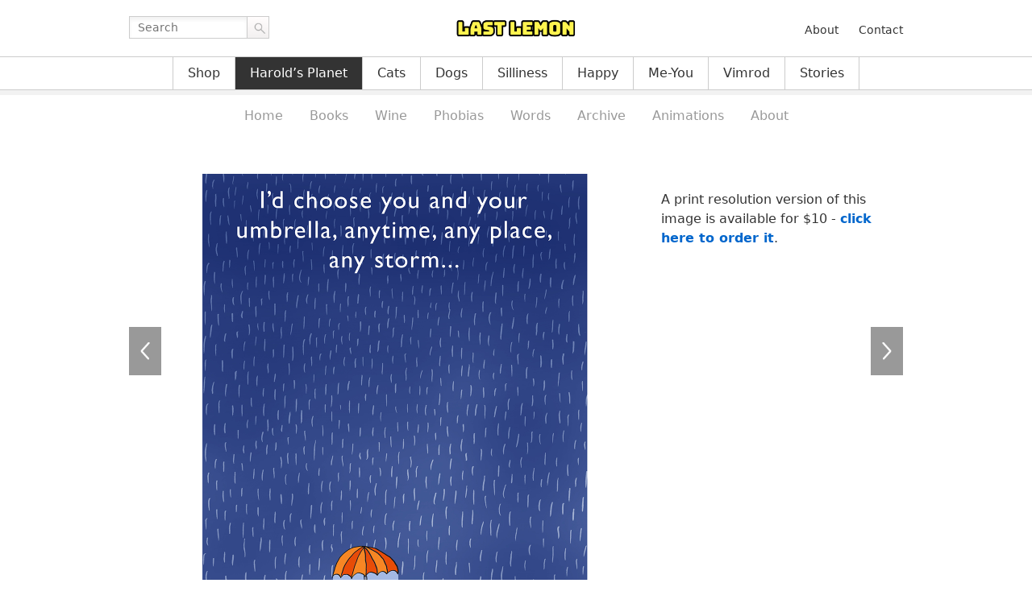

--- FILE ---
content_type: text/html; charset=UTF-8
request_url: https://lastlemon.com/harolds-planet/hp6588/
body_size: 5622
content:

<!DOCTYPE html>
<html lang="en-US">
<head>

<meta charset="UTF-8">
<meta name="viewport" content="width=1024">

<!-- CSS -->
<link rel="stylesheet" href="https://lastlemon.com/wp-content/themes/ll/assets/css/mainsite.css?v=2.1">


<style>.theme-harold .theme-harold a { background-color: #333; color: #fff; }</style>
<!-- OG -->
        <meta property="og:title" content="HP6588 | Last Lemon">
    <meta property="og:url" content="http://lastlemon.com/harolds-planet/hp6588/">
    <meta property="og:description" content="I’’d choose you and your umbrella, anytime, any place, any storm">
    <meta property="og:image" content="https://lastlemon.com/wp-content/uploads/HP6588.jpg">
    <meta property="og:type" content="website">

<!-- FD -->

<style>
    #fd-form-6482005c547f639e72ba548c .ff-6482005c547f639e72ba548c {
        background: transparent none;
    }
    #fd-form-6482005c547f639e72ba548c .ff-6482005c547f639e72ba548c * {
        font: inherit;
        font-weight: normal;
        letter-spacing: inherit;
        text-align: inherit;
        padding: 0;
        margin: 0;
        width: auto;
        height: auto;
        color: inherit;
    }
    #fd-form-6482005c547f639e72ba548c .ff-6482005c547f639e72ba548c__container {
        background: transparent none;
        width: auto;
        max-width: none;
        margin: 20px 0;
        padding: 0;
    }
    #fd-form-6482005c547f639e72ba548c .ff-6482005c547f639e72ba548c__title {
      margin-bottom: 20px;
      display: none;
    }
    #fd-form-6482005c547f639e72ba548c .ff-6482005c547f639e72ba548c__subtitle {
      margin-bottom: 20px;
    }
    #fd-form-6482005c547f639e72ba548c .ff-6482005c547f639e72ba548c__content,
    #fd-form-6482005c547f639e72ba548c .ff-6482005c547f639e72ba548c__fields,
    #fd-form-6482005c547f639e72ba548c .ff-6482005c547f639e72ba548c__footer {
        display: block;
        margin-bottom: 0;
    }
    #fd-form-6482005c547f639e72ba548c .ff-6482005c547f639e72ba548c__control {
        display: block;
        max-width: 100%;
        padding: 5px 10px;
        margin-bottom: 10px;
        background: #fff none;
        color: #000;
        border: 1px solid #999;
        border-radius: 0;
        box-shadow: none;
    }
    #fd-form-6482005c547f639e72ba548c .ff-6482005c547f639e72ba548c__label {
        display: block;
        padding: 5px 10px;
        color: #999;
    }
    #fd-form-6482005c547f639e72ba548c .ff-6482005c547f639e72ba548c__button {
        background: #333 none;
        color: #fff;
        padding: 5px 10px;
        margin-bottom: 5px;
    }
</style>


<style>
    #fd-form-6481fa18547f639e72ba5483 .ff-6481fa18547f639e72ba5483 {
        background: transparent none;
    }
    #fd-form-6481fa18547f639e72ba5483 .ff-6481fa18547f639e72ba5483 * {
        font: inherit;
        font-weight: normal;
        letter-spacing: inherit;
        text-align: inherit;
        padding: 0;
        margin: 0;
        width: auto;
        height: auto;
        color: inherit;
    }
    #fd-form-6481fa18547f639e72ba5483 .ff-6481fa18547f639e72ba5483__container {
        background: transparent none;
        width: auto;
        max-width: none;
        margin: 20px 0;
        padding: 0;
    }
    #fd-form-6481fa18547f639e72ba5483 .ff-6481fa18547f639e72ba5483__title {
      margin-bottom: 20px;
      display: none;
    }
    #fd-form-6481fa18547f639e72ba5483 .ff-6481fa18547f639e72ba5483__subtitle {
      margin-bottom: 20px;
    }
    #fd-form-6481fa18547f639e72ba5483 .ff-6481fa18547f639e72ba5483__content,
    #fd-form-6481fa18547f639e72ba5483 .ff-6481fa18547f639e72ba5483__fields,
    #fd-form-6481fa18547f639e72ba5483 .ff-6481fa18547f639e72ba5483__footer {
        display: block;
        margin-bottom: 0;
    }
    #fd-form-6481fa18547f639e72ba5483 .ff-6481fa18547f639e72ba5483__control {
        display: block;
        max-width: 100%;
        padding: 5px 10px;
        margin-bottom: 10px;
        background: #fff none;
        color: #000;
        border: 1px solid #999;
        border-radius: 0;
        box-shadow: none;
    }
    #fd-form-6481fa18547f639e72ba5483 .ff-6481fa18547f639e72ba5483__label {
        display: block;
        padding: 5px 10px;
        color: #999;
    }
    #fd-form-6481fa18547f639e72ba5483 .ff-6481fa18547f639e72ba5483__button {
        background: #333 none;
        color: #fff;
        padding: 5px 10px;
        margin-bottom: 5px;
    }
</style>


<script>
  (function(w, d, t, h, s, n) {
    w.FlodeskObject = n;
    var fn = function() {
      (w[n].q = w[n].q || []).push(arguments);
    };
    w[n] = w[n] || fn;
    var f = d.getElementsByTagName(t)[0];
    var v = '?v=' + Math.floor(new Date().getTime() / (120 * 1000)) * 60;
    var sm = d.createElement(t);
    sm.async = true;
    sm.type = 'module';
    sm.src = h + s + '.mjs' + v;
    f.parentNode.insertBefore(sm, f);
    var sn = d.createElement(t);
    sn.async = true;
    sn.noModule = true;
    sn.src = h + s + '.js' + v;
    f.parentNode.insertBefore(sn, f);
  })(window, document, 'script', 'https://assets.flodesk.com', '/universal', 'fd');
</script>

<!-- WP -->
<link href="https://lastlemon.com/xmlrpc.php" rel="pingback">
<title>HP6588 | Last Lemon</title>
<meta name='robots' content='max-image-preview:large' />
	<style>img:is([sizes="auto" i], [sizes^="auto," i]) { contain-intrinsic-size: 3000px 1500px }</style>
	<style id='classic-theme-styles-inline-css'>
/*! This file is auto-generated */
.wp-block-button__link{color:#fff;background-color:#32373c;border-radius:9999px;box-shadow:none;text-decoration:none;padding:calc(.667em + 2px) calc(1.333em + 2px);font-size:1.125em}.wp-block-file__button{background:#32373c;color:#fff;text-decoration:none}
</style>
<style id='global-styles-inline-css'>
:root{--wp--preset--aspect-ratio--square: 1;--wp--preset--aspect-ratio--4-3: 4/3;--wp--preset--aspect-ratio--3-4: 3/4;--wp--preset--aspect-ratio--3-2: 3/2;--wp--preset--aspect-ratio--2-3: 2/3;--wp--preset--aspect-ratio--16-9: 16/9;--wp--preset--aspect-ratio--9-16: 9/16;--wp--preset--color--black: #000000;--wp--preset--color--cyan-bluish-gray: #abb8c3;--wp--preset--color--white: #ffffff;--wp--preset--color--pale-pink: #f78da7;--wp--preset--color--vivid-red: #cf2e2e;--wp--preset--color--luminous-vivid-orange: #ff6900;--wp--preset--color--luminous-vivid-amber: #fcb900;--wp--preset--color--light-green-cyan: #7bdcb5;--wp--preset--color--vivid-green-cyan: #00d084;--wp--preset--color--pale-cyan-blue: #8ed1fc;--wp--preset--color--vivid-cyan-blue: #0693e3;--wp--preset--color--vivid-purple: #9b51e0;--wp--preset--gradient--vivid-cyan-blue-to-vivid-purple: linear-gradient(135deg,rgba(6,147,227,1) 0%,rgb(155,81,224) 100%);--wp--preset--gradient--light-green-cyan-to-vivid-green-cyan: linear-gradient(135deg,rgb(122,220,180) 0%,rgb(0,208,130) 100%);--wp--preset--gradient--luminous-vivid-amber-to-luminous-vivid-orange: linear-gradient(135deg,rgba(252,185,0,1) 0%,rgba(255,105,0,1) 100%);--wp--preset--gradient--luminous-vivid-orange-to-vivid-red: linear-gradient(135deg,rgba(255,105,0,1) 0%,rgb(207,46,46) 100%);--wp--preset--gradient--very-light-gray-to-cyan-bluish-gray: linear-gradient(135deg,rgb(238,238,238) 0%,rgb(169,184,195) 100%);--wp--preset--gradient--cool-to-warm-spectrum: linear-gradient(135deg,rgb(74,234,220) 0%,rgb(151,120,209) 20%,rgb(207,42,186) 40%,rgb(238,44,130) 60%,rgb(251,105,98) 80%,rgb(254,248,76) 100%);--wp--preset--gradient--blush-light-purple: linear-gradient(135deg,rgb(255,206,236) 0%,rgb(152,150,240) 100%);--wp--preset--gradient--blush-bordeaux: linear-gradient(135deg,rgb(254,205,165) 0%,rgb(254,45,45) 50%,rgb(107,0,62) 100%);--wp--preset--gradient--luminous-dusk: linear-gradient(135deg,rgb(255,203,112) 0%,rgb(199,81,192) 50%,rgb(65,88,208) 100%);--wp--preset--gradient--pale-ocean: linear-gradient(135deg,rgb(255,245,203) 0%,rgb(182,227,212) 50%,rgb(51,167,181) 100%);--wp--preset--gradient--electric-grass: linear-gradient(135deg,rgb(202,248,128) 0%,rgb(113,206,126) 100%);--wp--preset--gradient--midnight: linear-gradient(135deg,rgb(2,3,129) 0%,rgb(40,116,252) 100%);--wp--preset--font-size--small: 13px;--wp--preset--font-size--medium: 20px;--wp--preset--font-size--large: 36px;--wp--preset--font-size--x-large: 42px;--wp--preset--spacing--20: 0.44rem;--wp--preset--spacing--30: 0.67rem;--wp--preset--spacing--40: 1rem;--wp--preset--spacing--50: 1.5rem;--wp--preset--spacing--60: 2.25rem;--wp--preset--spacing--70: 3.38rem;--wp--preset--spacing--80: 5.06rem;--wp--preset--shadow--natural: 6px 6px 9px rgba(0, 0, 0, 0.2);--wp--preset--shadow--deep: 12px 12px 50px rgba(0, 0, 0, 0.4);--wp--preset--shadow--sharp: 6px 6px 0px rgba(0, 0, 0, 0.2);--wp--preset--shadow--outlined: 6px 6px 0px -3px rgba(255, 255, 255, 1), 6px 6px rgba(0, 0, 0, 1);--wp--preset--shadow--crisp: 6px 6px 0px rgba(0, 0, 0, 1);}:where(.is-layout-flex){gap: 0.5em;}:where(.is-layout-grid){gap: 0.5em;}body .is-layout-flex{display: flex;}.is-layout-flex{flex-wrap: wrap;align-items: center;}.is-layout-flex > :is(*, div){margin: 0;}body .is-layout-grid{display: grid;}.is-layout-grid > :is(*, div){margin: 0;}:where(.wp-block-columns.is-layout-flex){gap: 2em;}:where(.wp-block-columns.is-layout-grid){gap: 2em;}:where(.wp-block-post-template.is-layout-flex){gap: 1.25em;}:where(.wp-block-post-template.is-layout-grid){gap: 1.25em;}.has-black-color{color: var(--wp--preset--color--black) !important;}.has-cyan-bluish-gray-color{color: var(--wp--preset--color--cyan-bluish-gray) !important;}.has-white-color{color: var(--wp--preset--color--white) !important;}.has-pale-pink-color{color: var(--wp--preset--color--pale-pink) !important;}.has-vivid-red-color{color: var(--wp--preset--color--vivid-red) !important;}.has-luminous-vivid-orange-color{color: var(--wp--preset--color--luminous-vivid-orange) !important;}.has-luminous-vivid-amber-color{color: var(--wp--preset--color--luminous-vivid-amber) !important;}.has-light-green-cyan-color{color: var(--wp--preset--color--light-green-cyan) !important;}.has-vivid-green-cyan-color{color: var(--wp--preset--color--vivid-green-cyan) !important;}.has-pale-cyan-blue-color{color: var(--wp--preset--color--pale-cyan-blue) !important;}.has-vivid-cyan-blue-color{color: var(--wp--preset--color--vivid-cyan-blue) !important;}.has-vivid-purple-color{color: var(--wp--preset--color--vivid-purple) !important;}.has-black-background-color{background-color: var(--wp--preset--color--black) !important;}.has-cyan-bluish-gray-background-color{background-color: var(--wp--preset--color--cyan-bluish-gray) !important;}.has-white-background-color{background-color: var(--wp--preset--color--white) !important;}.has-pale-pink-background-color{background-color: var(--wp--preset--color--pale-pink) !important;}.has-vivid-red-background-color{background-color: var(--wp--preset--color--vivid-red) !important;}.has-luminous-vivid-orange-background-color{background-color: var(--wp--preset--color--luminous-vivid-orange) !important;}.has-luminous-vivid-amber-background-color{background-color: var(--wp--preset--color--luminous-vivid-amber) !important;}.has-light-green-cyan-background-color{background-color: var(--wp--preset--color--light-green-cyan) !important;}.has-vivid-green-cyan-background-color{background-color: var(--wp--preset--color--vivid-green-cyan) !important;}.has-pale-cyan-blue-background-color{background-color: var(--wp--preset--color--pale-cyan-blue) !important;}.has-vivid-cyan-blue-background-color{background-color: var(--wp--preset--color--vivid-cyan-blue) !important;}.has-vivid-purple-background-color{background-color: var(--wp--preset--color--vivid-purple) !important;}.has-black-border-color{border-color: var(--wp--preset--color--black) !important;}.has-cyan-bluish-gray-border-color{border-color: var(--wp--preset--color--cyan-bluish-gray) !important;}.has-white-border-color{border-color: var(--wp--preset--color--white) !important;}.has-pale-pink-border-color{border-color: var(--wp--preset--color--pale-pink) !important;}.has-vivid-red-border-color{border-color: var(--wp--preset--color--vivid-red) !important;}.has-luminous-vivid-orange-border-color{border-color: var(--wp--preset--color--luminous-vivid-orange) !important;}.has-luminous-vivid-amber-border-color{border-color: var(--wp--preset--color--luminous-vivid-amber) !important;}.has-light-green-cyan-border-color{border-color: var(--wp--preset--color--light-green-cyan) !important;}.has-vivid-green-cyan-border-color{border-color: var(--wp--preset--color--vivid-green-cyan) !important;}.has-pale-cyan-blue-border-color{border-color: var(--wp--preset--color--pale-cyan-blue) !important;}.has-vivid-cyan-blue-border-color{border-color: var(--wp--preset--color--vivid-cyan-blue) !important;}.has-vivid-purple-border-color{border-color: var(--wp--preset--color--vivid-purple) !important;}.has-vivid-cyan-blue-to-vivid-purple-gradient-background{background: var(--wp--preset--gradient--vivid-cyan-blue-to-vivid-purple) !important;}.has-light-green-cyan-to-vivid-green-cyan-gradient-background{background: var(--wp--preset--gradient--light-green-cyan-to-vivid-green-cyan) !important;}.has-luminous-vivid-amber-to-luminous-vivid-orange-gradient-background{background: var(--wp--preset--gradient--luminous-vivid-amber-to-luminous-vivid-orange) !important;}.has-luminous-vivid-orange-to-vivid-red-gradient-background{background: var(--wp--preset--gradient--luminous-vivid-orange-to-vivid-red) !important;}.has-very-light-gray-to-cyan-bluish-gray-gradient-background{background: var(--wp--preset--gradient--very-light-gray-to-cyan-bluish-gray) !important;}.has-cool-to-warm-spectrum-gradient-background{background: var(--wp--preset--gradient--cool-to-warm-spectrum) !important;}.has-blush-light-purple-gradient-background{background: var(--wp--preset--gradient--blush-light-purple) !important;}.has-blush-bordeaux-gradient-background{background: var(--wp--preset--gradient--blush-bordeaux) !important;}.has-luminous-dusk-gradient-background{background: var(--wp--preset--gradient--luminous-dusk) !important;}.has-pale-ocean-gradient-background{background: var(--wp--preset--gradient--pale-ocean) !important;}.has-electric-grass-gradient-background{background: var(--wp--preset--gradient--electric-grass) !important;}.has-midnight-gradient-background{background: var(--wp--preset--gradient--midnight) !important;}.has-small-font-size{font-size: var(--wp--preset--font-size--small) !important;}.has-medium-font-size{font-size: var(--wp--preset--font-size--medium) !important;}.has-large-font-size{font-size: var(--wp--preset--font-size--large) !important;}.has-x-large-font-size{font-size: var(--wp--preset--font-size--x-large) !important;}
:where(.wp-block-post-template.is-layout-flex){gap: 1.25em;}:where(.wp-block-post-template.is-layout-grid){gap: 1.25em;}
:where(.wp-block-columns.is-layout-flex){gap: 2em;}:where(.wp-block-columns.is-layout-grid){gap: 2em;}
:root :where(.wp-block-pullquote){font-size: 1.5em;line-height: 1.6;}
</style>
<link rel='stylesheet' id='contact-form-7-css' href='https://lastlemon.com/wp-content/plugins/contact-form-7/includes/css/styles.css?ver=6.1.3' media='all' />
<link rel='stylesheet' id='wpcf7-redirect-script-frontend-css' href='https://lastlemon.com/wp-content/plugins/wpcf7-redirect/build/assets/frontend-script.css?ver=2c532d7e2be36f6af233' media='all' />
<script src="https://lastlemon.com/wp-includes/js/jquery/jquery.min.js?ver=3.7.1" id="jquery-core-js"></script>
<script src="https://lastlemon.com/wp-includes/js/jquery/jquery-migrate.min.js?ver=3.4.1" id="jquery-migrate-js"></script>

<!-- GA -->
<script>
    var _gaq = _gaq || [];
    _gaq.push(['_setAccount', 'UA-324815-2']);
    _gaq.push(['_trackPageview']);

    (function() {
    var ga = document.createElement('script'); ga.type = 'text/javascript'; ga.async = true;
    ga.src = ('https:' == document.location.protocol ? 'https://ssl' : 'http://www') + '.google-analytics.com/ga.js';
    var s = document.getElementsByTagName('script')[0]; s.parentNode.insertBefore(ga, s);
    })();
</script>

</head>

<body class="wp-singular post-template-default single single-post postid-28922 single-format-standard wp-theme-ll">

<div id="wrapper" class="theme-harold">
    <div id="header">
        <div class="masthead">
            <div class="site-top-container">
                <div class="site-top">
                    <div class="site-search"><form method="get" class="search-form" action="https://lastlemon.com/">
    <div>
        <label for="s" class="screen-reader-text">Search for:</label>
        <input id="s" class="input" name="s" type="text" placeholder="Search" value="">
        <button class="submit" type="submit">Go</button>
    </div>
</form>
</div>
                    <div class="site-title">
                        <a href="https://lastlemon.com/">
                            <img src="https://lastlemon.com/wp-content/themes/ll/assets/img/lastlemon.png?v=1.0"
                                width="150" height="30"
                                alt="Last Lemon">
                        </a>
                    </div>
                    <div class="menu-top-container"><ul id="menu-top" class="top-navigation"><li id="menu-item-5446" class="menu-item menu-item-type-post_type menu-item-object-page menu-item-5446"><a href="https://lastlemon.com/about-us/">About</a></li>
<li id="menu-item-27715" class="menu-item menu-item-type-post_type menu-item-object-page menu-item-27715"><a href="https://lastlemon.com/company/contact/">Contact</a></li>
</ul></div>                </div>
            </div>
            <div class="menu-primary-container"><ul id="menu-primary" class="primary-navigation"><li id="menu-item-19677" class="menu-item menu-item-type-post_type menu-item-object-page menu-item-19677"><a href="https://lastlemon.com/shop/">Shop</a></li>
<li id="menu-item-418" class="theme-harold menu-item menu-item-type-taxonomy menu-item-object-category current-post-ancestor current-menu-parent current-post-parent menu-item-418"><a href="https://lastlemon.com/harolds-planet/">Harold&#8217;s Planet</a></li>
<li id="menu-item-26772" class="theme-cats menu-item menu-item-type-post_type menu-item-object-page menu-item-26772"><a href="https://lastlemon.com/cats/">Cats</a></li>
<li id="menu-item-28547" class="menu-item menu-item-type-taxonomy menu-item-object-category menu-item-28547"><a href="https://lastlemon.com/dogs/">Dogs</a></li>
<li id="menu-item-26301" class="theme-silliness menu-item menu-item-type-post_type menu-item-object-page menu-item-26301"><a href="https://lastlemon.com/silliness/">Silliness</a></li>
<li id="menu-item-5599" class="theme-happiness menu-item menu-item-type-taxonomy menu-item-object-category menu-item-5599"><a href="https://lastlemon.com/happiness/">Happy</a></li>
<li id="menu-item-16983" class="theme-me-you menu-item menu-item-type-taxonomy menu-item-object-category menu-item-16983"><a href="https://lastlemon.com/me-without-you/">Me-You</a></li>
<li id="menu-item-420" class="theme-vimrod menu-item menu-item-type-taxonomy menu-item-object-category menu-item-420"><a href="https://lastlemon.com/vimrod/">Vimrod</a></li>
<li id="menu-item-3448" class="theme-story menu-item menu-item-type-post_type menu-item-object-page menu-item-3448"><a href="https://lastlemon.com/stories/">Stories</a></li>
</ul></div><div class="menu-harold-container"><ul id="menu-harold" class="secondary-navigation"><li id="menu-item-495" class="menu-item menu-item-type-taxonomy menu-item-object-category current-post-ancestor current-menu-parent current-post-parent menu-item-495"><a href="https://lastlemon.com/harolds-planet/">Home</a></li>
<li id="menu-item-27774" class="menu-item menu-item-type-post_type menu-item-object-page menu-item-27774"><a href="https://lastlemon.com/harolds-planet/book/">Books</a></li>
<li id="menu-item-21641" class="menu-item menu-item-type-post_type menu-item-object-page menu-item-21641"><a href="https://lastlemon.com/harolds-planet/wine/">Wine</a></li>
<li id="menu-item-20923" class="menu-item menu-item-type-post_type menu-item-object-page menu-item-20923"><a href="https://lastlemon.com/harolds-planet/phobias/">Phobias</a></li>
<li id="menu-item-20907" class="menu-item menu-item-type-post_type menu-item-object-page menu-item-20907"><a href="https://lastlemon.com/harolds-planet/beautiful-words/">Words</a></li>
<li id="menu-item-494" class="menu-item menu-item-type-post_type menu-item-object-page menu-item-494"><a href="https://lastlemon.com/harolds-planet/archive/">Archive</a></li>
<li id="menu-item-17437" class="menu-item menu-item-type-post_type menu-item-object-page menu-item-17437"><a href="https://lastlemon.com/harolds-planet/animations/">Animations</a></li>
<li id="menu-item-493" class="menu-item menu-item-type-post_type menu-item-object-page menu-item-493"><a href="https://lastlemon.com/harolds-planet/about/">About</a></li>
</ul></div>        </div>
    </div>

    <div id="main">

        <div class="content">

        

    
        <div class="post-single" id="post-single">

            <div class="single-image">

                                    <img width="500" src="https://lastlemon.com/wp-content/uploads/HP6588.jpg" alt="Harold's Planet: I’’d choose you and your umbrella, anytime, any place, any storm">
                    
<div class="sharing-widgets">

    <div class="fb-share-button"
        data-href="http://lastlemon.com/harolds-planet/hp6588/"
        data-layout="button">
    </div>

    <a href="https://twitter.com/intent/tweet" class="twitter-share-button"
        data-url="http://lastlemon.com/harolds-planet/hp6588/"
        data-text="I’’d choose you and your umbrella, anytime, any place, any storm"
        data-count="none">
    </a>

    <div class="fb-like"
        data-href="http://lastlemon.com/harolds-planet/hp6588/"
        data-layout="button_count">
    </div>

    
    <a href="https://www.pinterest.com/pin/create/button/"
        data-pin-url="http://lastlemon.com/harolds-planet/hp6588/"
        data-pin-media="https://lastlemon.com/wp-content/uploads/HP6588.jpg"
        data-pin-description="I’’d choose you and your umbrella, anytime, any place, any storm"
        data-pin-do="buttonBookmark"
        data-pin-count="beside">
    </a>

    
</div>
                
            </div>

            <div class="single-info">

                <p class="shop">
                    A print resolution version of this image is available for $10 - <a href="https://lastlemon.com/company/order/" target="_blank"><strong>click here to order it</strong></a>.                </p>

            </div>

            <div class="single-paging" id="prev-next-cartoon">
                <span title="Older Cartoon" class="link prev"><a href="https://lastlemon.com/harolds-planet/hp6587/" rel="prev"><span class="arrow">&larr;</span> HP6587</a></span>
                <span title="Newer Cartoon" class="link next"><a href="https://lastlemon.com/harolds-planet/hp6589/" rel="next">HP6589 <span class="arrow">&rarr;</span></a></span>
            </div>

            
        </div>

    

        
        </div>

    </div>

    <div id="footer">
        <div class="colophon">
            <div class="site-info">
                <ul>
                    <li>&copy; 2025 Last Lemon Productions</li>
                </ul>
            </div>
            <div class="menu-footer-container"><ul id="menu-footer" class="footer-navigation"><li id="menu-item-11944" class="menu-item menu-item-type-post_type menu-item-object-page menu-item-11944"><a href="https://lastlemon.com/company/llp/">Company</a></li>
<li id="menu-item-630" class="menu-item menu-item-type-post_type menu-item-object-page menu-item-630"><a href="https://lastlemon.com/privacy-policy/">Privacy Policy</a></li>
<li id="menu-item-631" class="menu-item menu-item-type-post_type menu-item-object-page menu-item-631"><a href="https://lastlemon.com/terms-of-service/">Terms of Service</a></li>
</ul></div>        </div>
    </div>

</div>


<!-- SCRIPTS -->
<script>jQuery(function($){ $('body').addClass('js'); });</script>
<script src="https://lastlemon.com/wp-content/themes/ll/assets/js/single.js"></script>

<!-- FACEBOOK -->
<div id="fb-root"></div>
<script async defer crossorigin="anonymous" src="https://connect.facebook.net/en_US/sdk.js#xfbml=1&version=v17.0" nonce="0p5bDJMc"></script>

<!-- PINTEREST -->
<script async defer src="https://assets.pinterest.com/js/pinit.js"></script>

<!-- TWITTER -->
<script>window.twttr=(function(d,s,id){var t,js,fjs=d.getElementsByTagName(s)[0];if(d.getElementById(id)){return}js=d.createElement(s);js.id=id;js.src="https://platform.twitter.com/widgets.js";fjs.parentNode.insertBefore(js,fjs);return window.twttr||(t={_e:[],ready:function(f){t._e.push(f)}})}(document,"script","twitter-wjs"));</script>

<script type="speculationrules">
{"prefetch":[{"source":"document","where":{"and":[{"href_matches":"\/*"},{"not":{"href_matches":["\/wp-*.php","\/wp-admin\/*","\/wp-content\/uploads\/*","\/wp-content\/*","\/wp-content\/plugins\/*","\/wp-content\/themes\/ll\/*","\/*\\?(.+)"]}},{"not":{"selector_matches":"a[rel~=\"nofollow\"]"}},{"not":{"selector_matches":".no-prefetch, .no-prefetch a"}}]},"eagerness":"conservative"}]}
</script>
<script src="https://lastlemon.com/wp-includes/js/dist/hooks.min.js?ver=4d63a3d491d11ffd8ac6" id="wp-hooks-js"></script>
<script src="https://lastlemon.com/wp-includes/js/dist/i18n.min.js?ver=5e580eb46a90c2b997e6" id="wp-i18n-js"></script>
<script id="wp-i18n-js-after">
wp.i18n.setLocaleData( { 'text direction\u0004ltr': [ 'ltr' ] } );
</script>
<script src="https://lastlemon.com/wp-content/plugins/contact-form-7/includes/swv/js/index.js?ver=6.1.3" id="swv-js"></script>
<script id="contact-form-7-js-before">
var wpcf7 = {
    "api": {
        "root": "https:\/\/lastlemon.com\/wp-json\/",
        "namespace": "contact-form-7\/v1"
    },
    "cached": 1
};
</script>
<script src="https://lastlemon.com/wp-content/plugins/contact-form-7/includes/js/index.js?ver=6.1.3" id="contact-form-7-js"></script>
<script id="wpcf7-redirect-script-js-extra">
var wpcf7r = {"ajax_url":"https:\/\/lastlemon.com\/wp-admin\/admin-ajax.php"};
</script>
<script src="https://lastlemon.com/wp-content/plugins/wpcf7-redirect/build/assets/frontend-script.js?ver=2c532d7e2be36f6af233" id="wpcf7-redirect-script-js"></script>

<!-- * site by borderleft.com * -->

</body>
</html>


--- FILE ---
content_type: text/css
request_url: https://lastlemon.com/wp-content/themes/ll/assets/css/mainsite.css?v=2.1
body_size: 6239
content:
/* Reset
---------------------------------------- */

body,li ol,li ul{margin:0}abbr,acronym,dfn,ins{border-bottom:1px dotted}b,dt,legend,strong,th{font-weight:700}hr,img,table{border:0}caption,td,textarea,th{text-align:left;vertical-align:top}caption,sup,td,textarea,th{vertical-align:top}fieldset,td,th{border:1px solid}article,aside,details,figcaption,figure,footer,header,hgroup,main,nav,section,summary{display:block}audio,canvas,progress,video{display:inline-block}html{font-size:1em}body{font-family:georgia,serif;line-height:1.5}address,blockquote,dd,dl,fieldset,figure,form,hr,menu,ol,p,pre,q,table,ul{margin:0 0 1.25em}h1,h2,h3,h4,h5,h6{line-height:1.25}h1{font-size:2em;margin:0 0 .375em}h2{font-size:1.5em;margin:0 0 .5em}h3{font-size:1.25em;margin:0 0 .6em}h4,h5,h6{font-size:1em;margin:0 0 .75em}blockquote,cite,q{font-style:italic}blockquote,q{quotes:none}blockquote:after,blockquote:before,q:after,q:before{content:"";content:none}code,kbd,pre,samp,tt,var{font-family:menlo,monaco,consolas,"courier new",monospace;font-style:normal;line-height:normal}pre{white-space:pre;white-space:pre-wrap;word-wrap:break-word}abbr,acronym,dfn{cursor:help;font-style:normal;font-variant:normal}a:focus{outline:dotted 1px}ol,ul{padding:0}li{margin:0 0 0 2em}hr{border-bottom:1px solid}big{font-size:1.25em}small,sub,sup{font-size:.875em}sub,sup{line-height:1}sub{vertical-align:bottom}del,s,strike{text-decoration:line-through}ins{text-decoration:none}mark{background:#ff0;color:#000}u{text-decoration:underline}fieldset{padding:1em}legend{padding:0 .25em}button,input,select,textarea{font-family:inherit;font-size:1em;line-height:normal}button[type=button],button[type=reset],button[type=submit],input[type=button],input[type=image],input[type=reset],input[type=submit]{cursor:pointer}textarea{overflow:auto}table{border-collapse:collapse;border-spacing:0}td,th{padding:.25em .5em}caption{padding:0 0 1em}

/* HTML
---------------------------------------- */

*, *:before, *:after {
    box-sizing: border-box;
}

body {
    font-family: system-ui, sans-serif;
    font-size: 16px;
    color: #333;
    text-align: center;
}

h1, h2, h3, h4, h5, h6 {
    margin: 0 0 10px;
    color: #333;
}

h1 {
    font-size: 26px;
}

h2 {
    font-size: 20px;
}

h3 {
    font-size: 16px;
}

p {
    margin: 0 0 20px;
}

a {
    color: #06c;
    text-decoration: none;
    cursor: pointer;
}

a:hover {
    text-decoration: underline;
}

input[type=email],
input[type=text],
input[type=password],
textarea {
    font-family: inherit;
    background: #fff;
    box-shadow: inset 0 4px 4px 0 rgba(0,0,0,.05);
    border-radius: 0;
    border: 1px solid #ccc;
    padding: 5px;
    -webkit-appearance: none;
}

input[type=email]:focus,
input[type=text]:focus,
input[type=password]:focus,
textarea:focus {
    border: 1px solid #999;
    outline: 0;
}

input[type=submit],
button[type=submit] {
    background-color: #333;
    border-width: 0;
    border-radius: 3px;
    color: #fff;
    padding: 8px 16px;
    transition: all .2s;
    -webkit-appearance: button;
}

input[type=submit]:hover,
button[type=submit]:hover {
    background-color: #333;
}

hr {
    color: #ccc;
}

th, td {
    border: 0;
}

/* LAYOUT
---------------------------------------- */

#main {
    width: 960px;
    margin: 0 auto;
    padding-bottom: 50px;
    clear: both;
}

#footer {
    width: 960px;
    margin: 0 auto;
    height: 70px;
    clear: both;
}

#footer:before {
    content: "";
    display: table;
    clear: both;
}

/* HEADER
---------------------------------------- */

.site-top-container {
    background-color: #fff;
    overflow: hidden;
}

.site-top {
    position: relative;
    width: 960px;
    margin: 0 auto;
}

.site-title {
    padding: 20px 0;
    overflow: hidden;
}

.site-title img {
    vertical-align: middle;
}

.site-search {
    position: absolute;
    left: 0;
    top: 20px;
}

.top-navigation {
    position: absolute;
    right: 0;
    top: 25px;
    margin: 0;
}

.top-navigation li {
    list-style: none;
    display: inline;
    margin: 0 0 0 20px;
    font-size: 14px;
}

.top-navigation li a {
    text-decoration: none;
    color: inherit;
}

.top-navigation li a:hover {
    text-decoration: underline;
}

.menu-primary-container {
    border-top: 1px solid #ccc;
    border-bottom: 1px solid #ccc;
    box-shadow: 0 3px 0 3px rgba(0,0,0,.05);
    margin-bottom: 20px;
}

.primary-navigation {
    display: flex;
    justify-content: center;
    padding: 0;
    margin: 0;
}

.primary-navigation li {
    list-style: none;
    padding: 0;
    margin: 0;
}

.primary-navigation a {
    display: block;
    padding: 8px 18px;
    margin: 0;
    text-decoration: none;
    border-right: 1px solid #ccc;
    color: inherit;
}

.primary-navigation a:hover {
    background-color: rgba(0,0,0,.1);
    color: #333;
}

.primary-navigation .current-menu-ancestor a,
.primary-navigation .current-menu-parent a,
.primary-navigation .current-menu-item a {
    background-color: #333;
    color: #fff;
}

.primary-navigation li:first-child a {
    border-left: 1px solid #ccc;
}

.menu-harold-container {
    clear: both;
    overflow: hidden;
}

.secondary-navigation {
    margin: 0 auto;
    width: 960px;
    margin-bottom: 20px;
}

.secondary-navigation li {
    list-style: none;
    display: inline;
    margin: 0 14px;
}

.secondary-navigation li a {
    text-decoration: none;
    padding: 5px 0;
    color: #999;
}

.secondary-navigation li a:hover{
    color: #333;
}

.secondary-navigation .current_page_item a,
.secondary-navigation .current-menu-item a {
    color: #333;
    font-weight: bold;
}

.single-post .current_page_item a,
.single-post .current-menu-item a
.tag .current_page_item a,
.tag .current-menu-item a {
    text-decoration: none;
    font-weight: normal;
}

/* FOOTER
---------------------------------------- */

.colophon {
    padding-top: 10px;
    font-size: 14px;
}

.colophon div,
.colophon ul,
.colophon li {
    display: inline;
    margin: 0;
}

.colophon li {
    list-style: none;
    margin: 0 10px 0 0;
}

.colophon li:not(:last-child):after {
    content: "/";
    margin-left: 10px;
    color: #999;
}

.colophon a {
    color: inherit;
    text-decoration: none;
}

.colophon a:hover {
    text-decoration: underline;
}

/* MAIN
---------------------------------------- */

.content {
    position: relative;
    text-align: left;
    min-height: 200px;
    background-color: #fff;
    padding: 30px 0;
    clear: both;
}

.content:before,
.content:after {
    content: "";
    display: table;
}

.content:after {
    clear: both;
}

.content-standard,
.search-noresults {
    padding-left: 80px;
    padding-right: 80px;
}

.page-title {
    margin-bottom: 20px;
}

.post-single {
    position: relative;
}

.post-single:after {
    content: "";
    display: table;
    clear: both;
}

.post-list {
    clear: both;
    margin: 0 0 20px;
    overflow: hidden;
}

.edit-link {
    clear: both;
    margin-top: 20px;
    font-size: 14px;
}

.edit-link:before {
    content: "";
    display: table;
    clear: both;
}

.single-post .edit-link {
    text-indent: 40px;
}

.page-links {
    word-spacing: 1px;
}

.page img {
    max-width: 100%;
    height: auto;
}

.tags {
    line-height: 1.25;
}

.full-3-columns {
    display: flex;
}

.full-3-columns li {
    flex: 0 0 33.3333%;
    list-style: none;
    padding: 0;
    margin: 0 0 20px;
    text-align: center;
}

.full-3-columns li a:hover {
    position: relative;
    top: -2px;
}

.sharing-headline {
    margin-bottom: 5px;
    font-style: italic;
}

.sharing-widgets {
    clear: both;
    padding-top: 10px;
    margin-bottom: 20px;
}

.sharing-widgets > *,
.sharing-widgets > * > * {
    vertical-align: top !important;
}

.theme-front .sharing-widgets {
    text-align: center;
}

.post-single .sharing-widgets {
    padding-top: 20px;
    padding-left: 120px;
    margin: 0;
}

.story-item-cat .sharing-widgets {
    text-align: center;
}

.hidden-object {
    position: absolute;
    left: -9999px;
    top: -9999px;
}

.center-object {
    text-align: center;
}

.view-more-link {
    clear: both;
    text-align: center;
}

.view-more-link a {
    background-color: #333;
    color: #fff;
    padding: 6px 24px;
    text-decoration: none;
}

.single .view-more-link {
    padding-top: 10px;
}

.alert-info {
    color: #3a87ad;
}

.alert-success {
    color: #468847;
}

.alert-error {
    color: #b94a48;
}

.attachment-area {
    text-align: center;
}

/* CHARACTER
---------------------------------------- */

.character-home-wrapper {
    display: flex;
}

.character-home-content {
    flex: 1;
    padding-right: 60px;
}

.character-home-cartoon {
    position: relative;
    flex: 0 0 500px;
}

.cartoon-description {
    margin-bottom: 20px;
}

.content .wp-email-capture {
    font-size: 14px;
    margin-top: -19px;
    margin-bottom: 32px;
}

.content .wp-email-capture .alert-error {
    margin: 0 0 -18px;
    padding: 2px 0;
}

.content .wp-email-capture .alert-again {
    margin-bottom: 0;
}

.content .wp-email-capture-name,
.content .wp-email-capture-name {
    display: none;
}

.content .wp-email-capture-email {
    display: block;
}

.content .wp-email-capture-email {
    width: 280px;
    margin-bottom: 6px;
}

/* COMPANY
---------------------------------------- */

.property-list li {
    display: flex;
    list-style: none;
    margin: 0 0 20px;
    min-height: 100px;
}

.property-item .thumbnail {
    flex: 0 0 100px;
}

.property-item .description {
    flex: 1;
    padding-left: 30px;
}

/* ARCHIVE
---------------------------------------- */

.content-across {
    background: transparent none;
}

.archive-head {
    padding: 0 0 16px 8px;
    overflow: hidden;
}

.archive-list {
    display: flex;
    flex-wrap: wrap;
    margin: 0 0 10px;
}

.archive-list li {
    list-style: none;
    margin: 0;
    flex: 0 0 25%;
}

.archive-list li > a {
    display: block;
    padding: 14px 0;
    margin: 0 7px 20px;
    text-align: center;
    text-decoration: none;
    border: 1px solid #ccc;
    background-color: #fff;
    border-radius: 3px;
    box-shadow: 0 3px 6px -3px #666;
}

.archive-list li a:hover {
    border: 1px solid #999;
}

.archive-list li p {
    font-size: 13px;
    color: #666;
}

.archive-list li h2 {
    background-color: transparent;
    font-size: 16px;
    font-weight: normal;
    padding: 10px 0 2px;
    margin: 0;
}

/* SINGLE
---------------------------------------- */

.single-image {
    float: left;
    width: 660px;
    padding-left: 80px;
    padding-right: 80px;
}

.single-info {
    float: left;
    width: 300px;
    padding-top: 30px;
    min-height: 490px;
}

.single-info .intro {
    font-size: 14px;
    padding: 10px 30px;
    background-color: #999;
    color: #fff;
    text-align: center;
}

.single-info .intro b {
    color: #000;
}

.single-info .shop img {
    margin-bottom: 15px;
}

.single-info .shop a:last-child img {
    margin-bottom: 0;
}

.single-popup {
    background-color: #fff;
    background-position: 20px 0;
    background-repeat: no-repeat;
    clear: both;
    overflow: hidden;
    width: 100%;
}

.single-popup .download-content {
    padding-top: 420px;
    padding-left: 20px;
}

.single-popup .download-image img {
    position: relative;
    left: 390px;
    top: -20px;
}

.single-popup .button {
    background-color: #333;
    color: #fff;
    padding: 5px 0;
    font-size: 1em;
    line-height: 1;
    margin: 0 0 10px;
    text-align: center;
    text-decoration: none;
    cursor: pointer;
    font-weight: bold;
}

.single-popup .button:hover {
    background-color: #333;
}

.single-popup .button span {
    padding: 0 20px;
}

.single-popup .close {
    position: absolute;
    right: 30px;
    top: 0;
    display: block;
    text-decoration: none;
    cursor: pointer;
    padding: 2px 6px;
    background-color: #333;
    color: #fff;
    font-size: 14px;
    font-weight: bold;
    z-index: 9999;
    display: none;
}

.single-popup .close:hover {
    background-color: #333;
}

.js .single-popup {
    position: absolute;
    left: 0;
    top: 0;
    width: 100%;
    height: 100%;
    z-index: 999;
}

.js .single-popup .close {
    display: block;
}

.single-paging .link a {
    background-color: #999;
    background-position: center center;
    background-repeat: no-repeat;
    color: #fff;
    display: block;
    position: absolute;
    top: 200px;
    text-indent: -9999px;
    width: 40px;
    height: 60px;
}

.single-paging .prev a {
    background-image: url(../img/arrow_l.png);
    left: 0;
}

.single-paging .next a {
    background-image: url(../img/arrow_r.png);
    right: 0;
}

.single-paging .link a:hover {
    background-color: #333;
}

.single-popup .download-image {
    width: 300px;
    float: left;
    padding-left: 80px;
    padding-top: 30px;
}

/* STORY
---------------------------------------- */

.story-item {
    min-height: 520px;
}

.story-item .single-image {
    position: relative;
    width: 500px;
    padding-left: 0;
    padding-right: 0;
    min-height: 550px;
}

.story-item .single-info {
    width: 460px;
    padding-left: 80px;
    border: 0;
}

#story-item .single-image .prev,
#story-item .single-image .next {
    position: absolute;
    top: 0;
    width: 50%;
    height: 100%;
    z-index: 99;
    outline: 0;
}

#story-item .single-image .prev {
    left: 0;
    width: 0;
}

#story-item .single-image .next {
    right: 0;
    width: 100%;
}

.js .story-item .single-image {
    overflow: hidden;
    min-height: 520px;
}

.js .story-item .single-image .story {
    z-index: 0;
}

.story-item .story img {
    width: 500px;
    height: auto;
}

.story-item .menu {
    overflow: hidden;
    margin-bottom: 80px;
}

.story-item .menu .left {
    float: left;
}

.story-item .menu .right {
    float: right;
    margin-right: 30px;
}

.story-item .menu a,
.story-item-cat .menu a {
    background-color: #ccc;
    color: #333;
    font-size: 0.95em;
    height: 20px;
    line-height: 20px;
    display: inline-block;
    margin-right: 5px;
    padding: 0 8px;
    text-decoration: none;
    font-weight: bold;
    position: relative;
}

.story-item .menu #prev {
    left: 10px;
    margin-right: 14px;
}

.story-item .menu #prev:before,
.story-item-cat .menu #prev:before {
    content: "";
    position: absolute;
    left: -10px;
    width: 0;
    height: 0;
    border-top: 10px solid transparent;
    border-right: 10px solid #ccc;
    border-bottom: 10px solid transparent;
}

.story-item .menu #next:before,
.story-item-cat .menu #next:before {
    content: "";
    position: absolute;
    right: -10px;
    width: 0;
    height: 0;
    border-top: 10px solid transparent;
    border-left: 10px solid #ccc;
    border-bottom: 10px solid transparent;
}

.story-item .menu a:hover,
.story-item-cat .menu a:hover {
    background-color: #333;
    color: #fff;
}

.story-item .menu #prev:hover:before,
.story-item-cat .menu #prev:hover:before {
    border-right: 10px solid #333;
}

.story-item .menu #next:hover:before,
.story-item-cat .menu #next:hover:before {
    border-left: 10px solid #333;
}

.story-item .title {
    font-size: 1.25em;
    padding-left: 0;
    margin-bottom: 5px;
}

.story-item .descr {
    display: block;
}

.story-item .sample {
    margin-left: -5px;
}

.story-item .edit-link {
    padding-top: 25px;
}

.story-item-cat .single-info {
    float: none;
    width: auto;
    height: auto;
    min-height: 0;
    padding: 0;
    margin: 0;
    text-align: center;
}

.story-item-cat .single-info .right {
    display: none;
}

.story-item-cat .single-image {
    float: none;
    padding: 20px 0 0;
    margin: 0 auto 30px;
    position: relative;
}

.story-title {
    margin-bottom: 20px;
}

.story-list li {
    clear: both;
    list-style: none;
    margin: 0;
    min-height: 150px;
    overflow: hidden;
}

.story-list .thumbnail {
    float: left;
    width: 130px;
}

.story-list .description {
    float: left;
    width: 670px;
    padding-top: 20px;
}

/* SWF
---------------------------------------- */

.swf-single {
    min-height: 500px;
    overflow: hidden;
}

.swf-single .media {
    width: 500px;
    float: left;
}

.swf-single .descr {
    width: 460px;
    float: left;
    padding-top: 30px;
}

/* SEARCHPAGE
---------------------------------------- */

.search-form {
    font-size: 14px;
    width: 175px;
    margin: 0
    overflow: hidden;
}

.search-form .input,
.search-form .input:focus {
    display: block;
    padding: 0;
    border: 1px solid #ccc;
    box-shadow: inset 0 4px 4px 0 rgba(0,0,0,.05);
    border-right: 0;
    width: 146px;
    height: 28px;
    text-indent: 10px;
    float: left;
}

.search-form .submit {
    display: block;
    padding: 0;
    border: 1px solid #ccc;
    border-radius: 0;
    background: url("../img/search.png") 0 0 / 28px 28px no-repeat;
    width: 28px;
    height: 28px;
    text-indent: -9999px;
    float: left;
}

/* PAGINATION
---------------------------------------- */

.pagination {
    clear: both;
    margin-bottom: 20px;
    overflow: hidden;
}

.pagination .previous {
    float: left;
}

.pagination .next {
    float: right;
}

.pagination-image .previous a:before {
    content: "\2190\00a0";
}

.pagination-image .next a:after {
    content: "\00a0\2192";
}

/* CONTACT FORM
---------------------------------------- */

.wpcf7-text {
    width: 300px;
}

.wpcf7-textarea {
    width: 500px;
    height: 200px;
}

.wpcf7-form-control-wrap {
    margin-bottom: 15px;
}

/* WP-PAGINATE
---------------------------------------- */

.wp-paginate {
    clear: both;
    padding-top: 10px;
    margin: 0 auto 20px;
    display: table;
    overflow: hidden;
}

.wp-paginate li {
    display: inline;
    list-style: none;
    margin: 0;
}

.wp-paginate li span,
.wp-paginate li a {
    display: block;
    float: left;
    padding: 2px 10px;
    margin: 0 3px;
    text-decoration: none;
}

.wp-paginate li .title {
    display: none;
}

.wp-paginate li .gap,
.wp-paginate li a {
    background-color: #f2f2f2;
    border: 1px solid #999;
    color: #333;
}

.wp-paginate li span,
.wp-paginate li a:hover {
    background-color: #333;
    border: 1px solid #000;
    color: #fff;
}

/* BLOG
---------------------------------------- */

.content-blog {
    background: #f0f0f0;
    padding-top: 0;
    padding-bottom: 0;
}

.content-blog .edit-link {
    text-indent: 0;
}

.blog-mainarea {
    background: #fff;
    width: 600px;
    padding: 30px;
}

.blog-sidebar {
    float: right;
    width: 240px;
    padding: 30px;
}

.blog-mainarea .entry-title {
    font-size: 26px;
}

.blog-mainarea img {
    max-width: 100%;
    height: auto;
}

.blog-mainarea .blog-list {
    border-bottom: 4px solid #d8d8d8;
    padding-bottom: 12px;
    margin-bottom: 30px;
}

.blog-mainarea .blog-list:last-child {
    border-bottom: 0;
    margin-bottom: 0;
}

.blog-mainarea .blog-meta {
    font-size: 0.95em;
    font-weight: bold;
    margin-bottom: 10px;
    color: #999;
}

.blog-sidebar .blog-title {
    font-size: 20px;
}

.blog-sidebar .blog-descr {
    padding-bottom: 5px;
}

.blog-sidebar .blog-recents li {
    list-style: none;
    margin: 0 0 10px;
    font-size: 0.95em;
}

/* ENQUIRY
---------------------------------------- */

.page-template-t-cartoon-enquiry #wrapper {
    width: auto;
}

.page-template-t-cartoon-enquiry #header,
.page-template-t-cartoon-enquiry #footer {
    display: none;
    border: 0;
}

.page-template-t-cartoon-enquiry .content {
    width: auto;
    padding: 20px 40px;
}

.page-template-t-cartoon-enquiry #main p {
    margin-bottom: 10px;
}

.page-template-t-cartoon-enquiry .wpcf7-textarea {
    height: 150px;
}

/* COMMENT RESPOND
---------------------------------------- */

.comment-respond {
    padding-top: 20px;
    margin-top: 20px;
    clear: both;
}

.comment-reply-title small {
    font-size: 75%;
    font-weight: normal;
}

.comment-form {
    margin-bottom: 0;
}

.comment-form .comment-notes,
.comment-form .logged-in-as {
    font-size: 87.5%;
}

.comment-form .required {
    color: crimson;
}

.comment-form label {
    display: block;
    margin-bottom: 4px;
}

.comment-form input[type="text"],
.comment-form input[type="email"],
.comment-form input[type="url"] {
    width: 50%;
}

.comment-form textarea {
    width: 100%;
}

.comment-form .form-allowed-tags {
    display: none;
}

.comment-form .form-submit {
    margin-bottom: 0;
}

/* COMMENT LIST
---------------------------------------- */

.comments-area {
    padding-top: 20px;
    margin-top: 20px;
    clear: both;
}

.comment-list .pingback,
.comment-list .comment {
    list-style: none;
}

.comment-list .depth-1 {
    margin-left: 0;
    margin-bottom: 0;
}

.pingback .comment-body {
    padding-bottom: 20px;
}

.comment .comment-body {
    position: relative;
    margin-top: 30px;
    padding-left: 50px;
}

.comment-body .reply {
    font-size: 87.5%;
    margin-top: -10px;
}

.comment-author .avatar {
    border-radius: 50%;
    position: absolute;
    left: 0;
    top: 0;
}

.comment-author .fn {
    font-weight: bold;
    font-style: normal;
}

.comment-author .says {
    display: none;
}

.bypostauthor .fn:before {
    font-size: 75%;
    margin-right: 4px;
    content: "\2605";
}

.comment-meta {
    font-size: 87.5%;
    margin-bottom: 10px;
}

.no-comments {
    font-size: 87.5%;
    clear: both;
}

/* THEME
---------------------------------------- */

.theme-front .content-standard {
    padding-left: 55px;
    padding-right: 55px;
}

.theme-manifesto .menu-item-6236 a {
    background-color: #fff;
    color: #333;
}

.theme-manifesto .post-single,
.js .theme-manifesto .single-popup {
    min-height: 690px;
}

/* SNAILBOX
---------------------------------------- */

.snailbox {
    display: block;
    background: #f5f5f5;
    padding: 5px;
    font-size: 0;
}

.snailbox .wpcf7-list-item {
    display: inline-block;
    box-sizing: border-box;
    width: 33.3333%;
    padding: 5px;
}

.snailbox .wpcf7-list-item label {
    font-size: 16px;
    display: block;
    text-align: center;
    background: #fff;
}

.snailbox .wpcf7-list-item label img {
    border: 1px solid transparent;
}

.snailbox .wpcf7-list-item label.selected img {
    border: 1px solid #333;
}

.snailbox-4-row .wpcf7-list-item {
    width: 25%;
}

/* Slideshow
---------------------------------------- */

.slideshow-container {
    position: relative;
    margin-bottom: 30px;
    -webkit-user-select: none;
       -moz-user-select: none;
        -ms-user-select: none;
            user-select: none;
}

.slideshow-images {
    z-index: 0;
}

.slideshow-prev,
.slideshow-next {
    background-size: 64px;
    position: absolute;
    top: 50%;
    -webkit-transform: translateY(-50%);
            transform: translateY(-50%);
    width: 64px;
    height: 64px;
    z-index: 99;
    opacity: .35;
    -webkit-transition: opacity .25s;
    transition: opacity .25s;
    cursor: pointer;
}

.slideshow-prev:hover,
.slideshow-next:hover {
    opacity: .5;
}

.slideshow-prev {
    background: url("[data-uri]") 0 0 no-repeat;
    left: -70px;
}

.slideshow-next {
    background: url("[data-uri]") 0 0 no-repeat;
    right: -70px;
}

.slideshow-midd {
    position: absolute;
    left: 0;
    right: 0;
    top: 0;
    bottom: 0;
    z-index: 99;
    outline: 0;
}

/* WORDPRESS
---------------------------------------- */

.aligncenter {
    display: block;
    margin: 0 auto;
}

.alignleft {
    float: left;
    margin-right: 10px;
}

.alignright {
    float: right;
    margin-left: 10px;
}

.wp-caption {
    border: 1px solid #ccc;
    text-align: center;
    background: #f5f5f5;
    padding: 10px;
    margin-bottom: 20px;
}

.screen-reader-text {
    left: -9999px;
    overflow: hidden;
    position: absolute;
    width: 0;
}

.sticky css,
.gallery-caption,
.wp-caption-text,
.bypostauthor {
}

/* MODAL
---------------------------------------- */
.modal {
    content: "";
    position: fixed;
    top: 0;
    bottom: 0;
    left: 0;
    right: 0;
    z-index: 10;
    background-color: rgba(0,0,0,.5);
    display: none;
}
.modal-on {
    overflow: hidden;
}
.modal.show {
    display: block;
    animation: fadeIn .4s forwards;
}
.modal-dialog {
    position: absolute;
    top: 50%;
    left: 50%;
    transform: translate(-50%, -50%);
    max-width: 100%;
    max-width: calc(100% - 40px);
    max-height: 100%;
    max-height: calc(100% - 40px);
    width: 300px;
    padding: 10px;
    text-align: left;
    background-color: #fff;
    color: #000;
    border-radius: 10px;
    overflow: auto;
}
.modal-content {
    padding: 15px;
}
.modal-close {
    position: absolute;
    top: 0;
    right: 0;
    background-image: url("data:image/svg+xml,%3Csvg xmlns='http://www.w3.org/2000/svg' width='16' height='16' viewBox='0 0 24 24' fill='none' stroke='currentColor' stroke-width='2' stroke-linecap='square' stroke-linejoin='round'%3E%3Cline x1='18' y1='6' x2='6' y2='18'%3E%3C/line%3E%3Cline x1='6' y1='6' x2='18' y2='18'%3E%3C/line%3E%3C/svg%3E");
    background-position: center;
    background-repeat: no-repeat;
    background-size: 24px 24px;
    width: 48px;
    height: 48px;
    text-decoration: none;
    direction: ltr;
    text-align: left;
    text-indent: -9999px;
}
@keyframes fadeIn {
    0% {
        opacity: 0;
    }
    100% {
        opacity: 1;
    }
}


--- FILE ---
content_type: text/javascript
request_url: https://lastlemon.com/wp-content/themes/ll/assets/js/single.js
body_size: 38
content:
jQuery(function($) {

    // Open window in popup
    $('a.popup').click(function() {
        window.open(
        this.href, 'Popup', 'width=800, height=600, scrollbars=1');
        return false;
    });

    // download cartoon popup content
    $('#download').hide();

    $('#download-open').click(function(e) {
        e.preventDefault();
        $('#prev-next-cartoon').hide();
        $('#download').show();
        $('#post-single').addClass('overlay-single');
    });

    $('#download-close').click(function() {
        $('#prev-next-cartoon').show();
        $('#download').hide();
        $('#post-single').removeClass('overlay-single');
    });

    if(window.location.hash == '#boo') {
        $('#prev-next-cartoon').hide();
        $('#download').show();
    };

});
